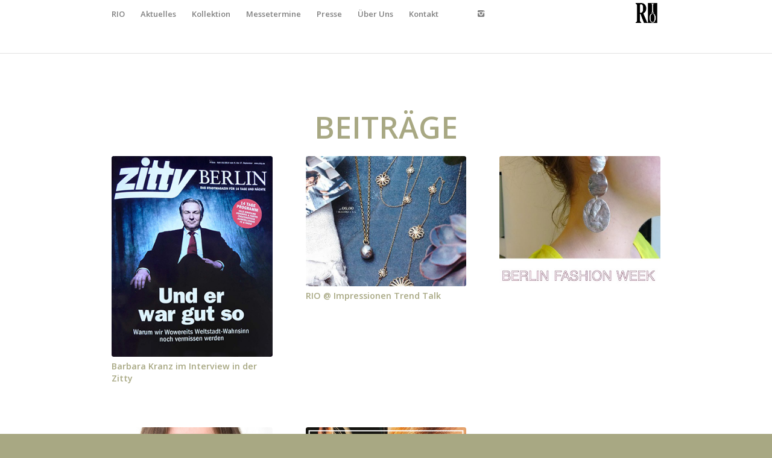

--- FILE ---
content_type: text/plain
request_url: https://www.google-analytics.com/j/collect?v=1&_v=j102&a=524888887&t=pageview&_s=1&dl=http%3A%2F%2Frio-modeschmuck-berlin.de%2Ftag%2Fdesigner%2F&ul=en-us%40posix&dt=designer%20%E2%80%93%20RIO%20Mode-Schmuck&sr=1280x720&vp=1280x720&_u=IEBAAEABAAAAACAAI~&jid=464366559&gjid=125360391&cid=1743609973.1768423772&tid=UA-72373854-1&_gid=1661101566.1768423772&_r=1&_slc=1&z=669300544
body_size: -288
content:
2,cG-71FBVEXJ71